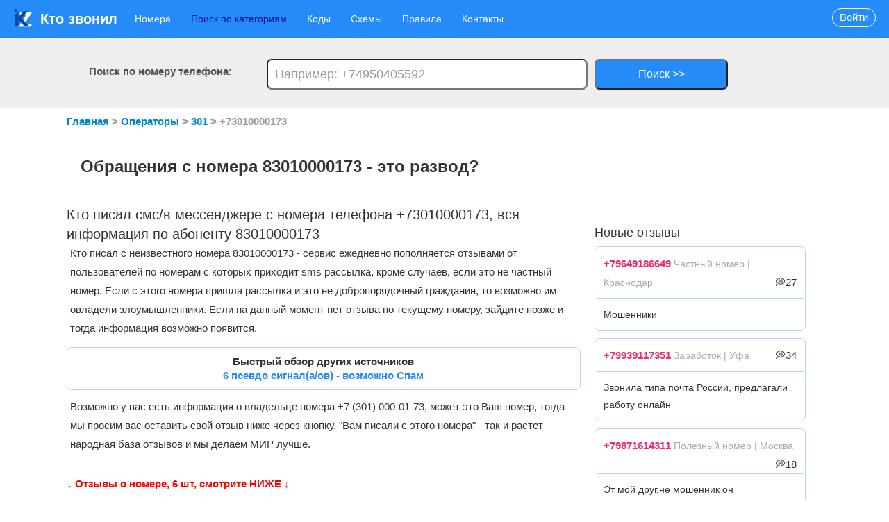

--- FILE ---
content_type: text/html; charset=utf-8
request_url: https://kto-zvonili.com/sms/73010000173
body_size: 10361
content:
								<!doctype html>
<html>
	<head>
		<base href="/" />
		<title>Чей номер +73010000173? 6 отзыва и статус номера 83010000173</title>
		<meta name="description" content="Чей номер 73010000173. Вся информация по абоненту: 6 отзыва, оператор, какой регион, статус, местоположение"/>
		<meta name="keywords" content="кто пишет, 73010000173, номер телефона, кто абонент, дозвон, звонки, мошенники, бесплатно, рассылка"/>
		<meta charset="utf-8"/>
		<meta name="viewport" content="width=device-width"/>
		<meta name="yandex-verification" content="ac14db98a7838419" />
		<meta name="google-site-verification" content="oD8IYDb9vElmt3Ixj-ljTOgljpVlIxIuVZ_dvARib0g" />
		<meta name='wmail-verification' content='c7ca6debf5f3528ceec52939152dfa3c' />
		<meta name="msvalidate.01" content="D7A8224F0371BAC0826C400BBED75FE8" />
		<meta property="og:locale" content="ru_RU" />
		<meta property="og:type" content="website" />
		<meta property="og:title" content="Чей номер +73010000173? 6 отзыва и статус номера 83010000173" />
		<meta property="og:description" content="Чей номер 73010000173. Вся информация по абоненту: 6 отзыва, оператор, какой регион, статус, местоположение‌" />
				<meta property="og:url" content="https://kto-zvonili.com/sms/73010000173" />
					<link rel="stylesheet" media="screen" href="/media/css/bootstrap.min.css?v=2.166" /> 	
					<link rel="stylesheet" media="screen" href="/media/css/style.css?v=2.166" /> 	
				<link rel="shortcut icon" href="img/favicon.ico"/>
		<link rel="icon" href="img/svg-icon.ico" type="image/svg+xml">
		<!-- Yandex.Metrika counter -->
<script type="text/javascript" >
   (function(m,e,t,r,i,k,a){m[i]=m[i]||function(){(m[i].a=m[i].a||[]).push(arguments)};
   m[i].l=1*new Date();
   for (var j = 0; j < document.scripts.length; j++) {if (document.scripts[j].src === r) { return; }}
   k=e.createElement(t),a=e.getElementsByTagName(t)[0],k.async=1,k.src=r,a.parentNode.insertBefore(k,a)})
   (window, document, "script", "https://mc.yandex.ru/metrika/tag.js", "ym");

   ym(87738231, "init", {
        clickmap:true,
        trackLinks:true,
        accurateTrackBounce:true
   });
</script>
<noscript><div><img src="https://mc.yandex.ru/watch/87738231" style="position:absolute; left:-9999px;" alt="" /></div></noscript>
<!-- /Yandex.Metrika counter --> 
					<!-- Yandex.RTB -->
			<script>window.yaContextCb=window.yaContextCb||[]</script>
			<script src="https://yandex.ru/ads/system/context.js" async></script>
			</head>
	<body>
	
	<!-- Yandex.RTB R-A-2412120-5 -->
<script>window.yaContextCb.push(()=>{
	Ya.Context.AdvManager.render({
		"blockId": "R-A-2412120-5",
		"type": "fullscreen",
		"platform": "touch"
	})
})
</script>
<!-- Yandex.RTB R-A-2412120-7 -->
<script>
/* window.yaContextCb.push(()=>{
	Ya.Context.AdvManager.render({
		"blockId": "R-A-2412120-7",
		"type": "floorAd",
		"platform": "touch"
	}) 
}) */
</script>
<!-- Yandex.RTB R-A-2412120-9 -->
<script>
/* window.yaContextCb.push(()=>{
	Ya.Context.AdvManager.render({
		"blockId": "R-A-2412120-9",
		"type": "floorAd",
		"platform": "desktop"
	})
}) */
</script>
<!-- Yandex.RTB R-A-2412120-8 -->
<script>
window.yaContextCb.push(()=>{
	Ya.Context.AdvManager.render({
		"blockId": "R-A-2412120-8",
		"type": "fullscreen",
		"platform": "desktop"
	})
})
</script>

		<header>
			<div class="head-box">
				<nav>
					<a href="/" style="font-size:20px;font-weight:700;"><img src="/img/logo-canva.jpg" style="width: 28px; height: 28px; vertical-align: top;">Кто звонил</a>
					<div class="hamburger">
					  <span class="bar"></span>
					  <span class="bar"></span>
					  <span class="bar"></span>
					</div>
					<ul class="main_ul">
						<li><a href="abonent">Номера</a></li>
						<li><a href="category" style="color:#0d0d85">Поиск по категориям</a></li>
						<li><a href="codes">Коды</a></li>
						<li><a href="shemy">Схемы</a></li>
						<li><a href="rules">Правила</a></li>
						<li><a href="rules/contacty">Контакты</a></li>
					</ul>					
				</nav>
									<div class="poisk_block">
						<div class="poisk">Поиск по номеру телефона:</div>
						<form action="search" method="post">
							<input name="search_phone" placeholder="Например: +74950405592">
							<button type="input">Поиск >></button>
						</form>
					</div>
													<a href="#voity" data-toggle="modal"><div class="voity">Войти</div></a>
							</div>
		</header>
			<!--AdFox START-->
<!--yandex_founder@plabber.ru-->
<!--Площадка: kto-zvonili.com / * / *-->
<!--Тип баннера: 100%x100% Turbo-->
<!--Расположение: верх страницы--
<div id="adfox_175684243514282854"></div>
<script>
    window.yaContextCb.push(()=>{
        Ya.adfoxCode.create({
            ownerId: 707779,
            containerId: 'adfox_175684243514282854',
            params: {
                p1: 'dccrm',
                p2: 'p'
            }
        })
    })
</script>-->
		<div class="wrap">
	<ul itemscope itemtype="http://schema.org/BreadcrumbList" class="link_path"> 
		<li itemprop="itemListElement" itemscope itemtype="http://schema.org/ListItem">
			<a itemprop="item" href="/">
				<span itemprop="name">Главная</span>
			</a>
			<meta itemprop="position" content="1" />
		</li> >
		<li itemprop="itemListElement" itemscope itemtype="http://schema.org/ListItem">
			<a itemprop="item" href="abonent">
				<span itemprop="name">Операторы</span>
			</a>
			<meta itemprop="position" content="2" />
		</li> >
		<li itemprop="itemListElement" itemscope itemtype="http://schema.org/ListItem">
			<a itemprop="item" href="numbers-on-operator/301">
				<span itemprop="name">301</span>
			</a>
			<meta itemprop="position" content="3" />
		</li> >
		<li itemprop="itemListElement" itemscope="" itemtype="http://schema.org/ListItem">
			<span itemprop="name">+73010000173</span>
			<meta itemprop="position" content="4" />
		</li>
	</ul>
</div>
<div class="wrap">
	<h1 style="text-align:left;font-weight:700;line-height:30px">Обращения с номера 83010000173 - это развод?</h1>
	<!-- Yandex.RTB R-A-2412120-1-->
	<div id="yandex_rtb_R-A-2412120-1"></div>
	<script>window.yaContextCb.push(()=>{
		Ya.Context.AdvManager.render({
			"blockId": "R-A-2412120-1",
			"renderTo": "yandex_rtb_R-A-2412120-1"
		})
	})
	</script>
<br>
	<article>
	   
		<h2>Кто писал смс/в мессенджере с номера телефона +73010000173, вся информация по абоненту 83010000173</h2>
		<p>Кто писал с неизвестного номера 83010000173 - сервис ежедневно пополняется отзывами от пользователей по номерам с которых приходит sms рассылка, кроме случаев, если это не частный номер. Если с этого номера пришла рассылка и это не добропорядочный гражданин, то возможно им овладели злоумышленники. Если на данный момент нет отзыва по текущему номеру, зайдите позже и тогда информация возможно появится. </p>
		<div class="share">
							<div class="textCenter"><b>Быстрый обзор других источников</b></div>
			 
			<div class="textCenter" style="color:#258bf9"><b>6 псевдо сигнал(а/ов) - возможно Спам</b></div>
		</div>
		<p class="margin_top10">Возможно у вас есть информация о владельце номера +7 (301) 000-01-73, может это Ваш номер, тогда мы просим вас оставить свой отзыв ниже через кнопку, "Вам писали с этого номера" - так и растет народная база отзывов и мы делаем МИР лучше.</p>
		
		<div style="padding:20px 0; font-weight:900; color:red">&#8595; Отзывы о номере, 6 шт, смотрите НИЖЕ &#8595;</div>
		
		<p class="xxx"><strong>Частота использования 83010000173: <span>1</span></strong></p>
		
				
		<p class="xxx" ><strong>Рейтинг номера 83010000173: <span>1</span></strong></p>
		<p class="xxx"><strong>Число просмотров номера: <span>377</span></strong></p>
		<p class="xxx"><strong>Сумма чисел 83010000173: <span>15</span></strong></p>
		<p class="xxx"><strong>Число по нумерологии: <span>6</span></strong></p>
					<p class="xxx"><strong>Статус номера 83010000173: <span>Спам</span></strong>(не подтверждено)</p>
				
		<div class="margin20 margin_top20">
			<h3> Узнать регион или оператор номера +7 (301) 000-01-73 и кому пренадлежит можно ниже</h3>
			<p  id="Expand_operators_slide" style="height:61px; overflow:hidden; background:#dad5d5; padding:10px;margin-bottom: 4px;" ><strong style="font-weight:700">Номер +73010000173 принадлежит оператору(ам):</strong><br>
														ОАО "АСВТ"<br>ПАО "Ростелеком"<br>ЗАО "Компания ТрансТелеКом"<br>ООО "Мобилон Телекоммуникации"<br>ООО "ПРЕСТИЖ-ИНТЕРНЕТ"<br>ООО "Фрегат"<br>ПАО "Вымпел-Коммуникации"<br>ОАО "МТТ"<br>ООО "Интернод"<br>ООО "Т2 Мобайл"<br>ОАО "РЖД"<br>ЗАО "Гамма Телеком"<br>ООО "ТАКСТЕЛЕКОМ"<br>ОАО "МУС Энергетики"<br>ОАО "Мобильные ТелеСистемы"<br>ООО "ПРОКОМ"<br>ОАО "МегаФон"<br>ООО "Байкал Диалог"<br>ООО "ВИТОЛ"<br>ОАО "КБ "Искра"<br>ООО "Интерфейс"								<br><a href="codes/phone/301" style="color:#f7266a;font-weight:800"> >> Посмотрите в отдельной вкладке и все телефоны оператора << </a>
			</p>
			<p id="Expand_operators" style="border:1px solid blue;padding: 10px 0px;width: 250px;margin: 10px 20px 20px;border-radius:20px;text-align:center" onmouseover="this.style.cursor='pointer';this.style.backgroundColor='blue';this.style.color='#fff';" onmouseout="this.style.backgroundColor='#fff';this.style.color='#000';"> Развернуть Оператора(ы)</p>
			<script>
				var Expand_operators = document.getElementById("Expand_operators");
				Expand_operators.addEventListener("click", function () {
				 var Expand_operators_slide = document.getElementById("Expand_operators_slide");
				 Expand_operators_slide.style.height = 'inherit';
				 Expand_operators_slide.style.overflow = 'inherit';
				 Expand_operators.style.display = 'none';
				 
				})
			</script>
							<p id="Expand_slide" style="height:58px; overflow:hidden; background:#dad5d5; padding:10px;    margin-bottom: 0;"><strong style="font-weight:700">Регион(ы): </strong><br>г. Улан - Удэ Республика Бурятия,г. Улан-Удэ Республика Бурятия,г. Северобайкальск Республика Бурятия,р-н Северо-Байкальский Республика Бурятия,пгт. Нижнеангарск р-н Северо-Байкальский Республика Бурятия,пгт. Новый Уоян р-н Северо-Байкальский Республика Бурятия,р-н Баргузинский Республика Бурятия,р-н Муйский Республика Бурятия,пгт. Северомуйск р-н Муйский Республика Бурятия,р-н Бичурский Республика Бурятия,р-н Джидинский Республика Бурятия,р-н Еравнинский Республика Бурятия,р-н Баунтовский эвенкийский Республика Бурятия,р-н Баунтовский Республика Бурятия,р-н Заиграевский Республика Бурятия,р-н Закаменский Республика Бурятия,р-н Кабанский Республика Бурятия,р-н Иволгинский Республика Бурятия,р-н Кижингинский Республика Бурятия,р-н Кяхтинский Республика Бурятия,р-н Тарбагатайский Республика Бурятия,р-н Мухоршибирский Республика Бурятия,р-н Прибайкальский Республика Бурятия,г. Гусиноозерск р-н Селенгинский Республика Бурятия,р-н Селенгинский Республика Бурятия,р-н Тункинский Республика Бурятия,р-н Хоринский Республика Бурятия,р-н Курумканский Республика Бурятия,р-н Окинский Республика Бурятия				<br><a href="codes/phone/301" style="color:#f7266a;font-weight:800"> >> Посмотрите в отдельной вкладке и все телефоны оператора << </a>
				</p>
						<p id="Expand" style="border:1px solid blue;padding: 10px 0px;width: 250px;margin: 10px 20px 20px;border-radius:20px;text-align:center" onmouseover="this.style.cursor='pointer';this.style.backgroundColor='blue';this.style.color='#fff';" onmouseout="this.style.backgroundColor='#fff';this.style.color='#000';"> Развернуть Регион(ы)</p>
						<script>
				let button = document.getElementById("Expand");
				button.addEventListener("click", function () {
				 let Expand_slide = document.getElementById("Expand_slide");
				 Expand_slide.style.height = 'inherit';
				 Expand_slide.style.overflow = 'inherit';
				  button.style.display = 'none';
				})
			</script>
		</div>
					<!-- my ads --
			<div id="for_my_ads"></div>-->
			<!-- Yandex.RTB R-A-2412120-10 ---->
<br><br><div id="yandex_rtb_R-A-2412120-10"></div>
<script>
window.yaContextCb.push(() => {
    Ya.Context.AdvManager.render({
        "blockId": "R-A-2412120-10",
        "renderTo": "yandex_rtb_R-A-2412120-10"
    })
})
</script>
<!--AdFox START-->
<!--yandex_founder@plabber.ru-->
<!--Площадка: kto-zvonili.com / * / *-->
<!--Тип баннера: Media banner-->
<!--Расположение: верх страницы--
<div id="adfox_175693038073589561"></div>
<script>
    window.yaContextCb.push(()=>{
        Ya.adfoxCode.create({
            ownerId: 707779,
            containerId: 'adfox_175693038073589561',
            params: {
                pp: 'g',
                ps: 'hprv',
                p2: 'p'
            }
        })
    })
</script>-->

			<div class="btn-zvonili-da-net">
				<div class="your_phone">Это Ваш номер телефона?</div>
				<div class="btn-zvonili-da" data-us_phone="3010000173">Да</div> <div class="btn-zvonili-net">Нет</div>
			</div>
			<div class="clear"></div>
		
			<div class="delete_phone">
				<div class="your_phone">Можете удалить свой номер с сайта</div>
				<p>Также возможно удалить номер с сайта, но не рекомендуем, лучше быть в курсе того, что люди говорят.</p>
				<div class="btn-delete_phone-da" data-us_phone="3010000173" data-is-human="123">Удалить</div> <div class="btn-delete_phone-net">Нет</div>
			</div>
			<div class="clear"></div>
			<div style="padding:20px 0; font-weight:900; color:red">&#8595; 6 отзывов о номере еще НИЖЕ &#8595;</div>
		<p><b>Внимание:</b> абзац ниже актуален только в том случае, если этим номером владеют мошенники.</p><p>Если этим номером владеют злоумышленники, то они ежедневно делают рассылки в мессенджеры, например с +73010000173, с целью получения ваших денег или личных данных. Почему используют именно домашние номера для рассылки - с них уровень доверия у населения выше, в особенности у непосвещенных, престарелых. Раз выше доверие, выше заработок пишущего, злоумышленника. Часто представляются сотрудниками банков, государственнми служащими, органами здравоохраняния или охраны порядка, в 99% случаев это развод и обман или реклама. Если вы не ожидеете письма/сообщения, то не стоит и отвечать. Так как операторы сотовой и городской связи продают свои номера без контроля региона и границы регионов того кто пишет размылись, определить кто писал с номера +73010000173, стопроцентно невозможно, можно узнать только оператора и глобально регион - область или край. <br><b>Внимание: если это ваш номер телефона, нажмите на кнопку 'Да', выше.</b></p>		<div class="margin20">
		  <h3> Варианты написания номера 83010000173</h3>
		 
			<p>Возможные форматы написания этого номера:<br>+73010000173,<br>83010000173,<br>+7 301 000-01-73,<br>8 301 000-01-73,<br>+7 (301) 000-01-73,<br>8 (301) 000-01-73,<br>3010000173.</p>
		</div>
		
		
		
		  <!-- <h4 style="color:#258bf9">Частота использования номера +73010000173: <b><span style="color:#fff;background:#258bf9;padding:5px;border-radius:10px">377</span> - этот номер высокочастотный, что означает, что его часто используют для прозвонов и рассылок </b> </h4>
			<br><p><b>Если Вам писали или звонили с номера +7 (301) 000-01-73 - оставьте свой отзыв по этому номеру. Благодаря этому другие пользователи смогут видеть самую актуальную телефонную базу номеров &#8595;&#8595;&#8595;</b></p> -->

			<p class="btn-da-net">Вам писали с этого номера:<br> +7 (301) 000-01-73 ?</p>
			
			<a href="/sms-otzyv/73010000173"><div class="btn-da">Да</div></a> <div class="btn-net">Нет</div>
			<div class="clear"></div>
			<br><br><br><br>
						<!-- Yandex.RTB R-A-2412120-2 -->
<div id="yandex_rtb_R-A-2412120-2"></div>
<script>window.yaContextCb.push(()=>{
	Ya.Context.AdvManager.render({
		"blockId": "R-A-2412120-2",
		"renderTo": "yandex_rtb_R-A-2412120-2"
	})
})
</script>

<!--AdFox START-->
<!--yandex_founder@plabber.ru-->
<!--Площадка: kto-zvonili.com / * / *-->
<!--Тип баннера: Media banner-->
<!--Расположение: верх страницы--
<div id="adfox_175698783362729236"></div>
<script>
    window.yaContextCb.push(()=>{
        Ya.adfoxCode.create({
            ownerId: 707779,
            containerId: 'adfox_175698783362729236',
            params: {
                pp: 'g',
                ps: 'hprv',
                p2: 'p'
            }
        })
    })
</script>-->


<br><br>
			<p class="btn-da-net">У вас есть инфа об абоненте<br> +7 (301) 000-01-73?</p>
			<a href="/sms-otzyv/73010000173"><div class="btn-da">Да</div></a> <div class="btn-net">Нет</div>
			<div class="clear"></div>
		<section class="margin_top20"><hr><br><br>
			<h4 class="margin_bottom5"><span>0</span> Отзывы и комментарии по номеру +73010000173</h4>
									<div class="share margin_bottom10">
						<p style="font-weight:800;">Зафиксировано 6 НЕподтвержденных сигналов с других сайтов и GETCONTACT о том, что это Спам</p>
													<div class="share margin_bottom10">
								<div style="color:#a5a0a0"><b><i>Аноним</i></b> указал статус: <span>Спам</span></div>
								<div style="color:#a5a0a0"><b><i>Сообщение скрыто</i></b></div>
							</div>
													<div class="share margin_bottom10">
								<div style="color:#a5a0a0"><b><i>Аноним</i></b> указал статус: <span>Спам</span></div>
								<div style="color:#a5a0a0"><b><i>Сообщение скрыто</i></b></div>
							</div>
													<div class="share margin_bottom10">
								<div style="color:#a5a0a0"><b><i>Аноним</i></b> указал статус: <span>Спам</span></div>
								<div style="color:#a5a0a0"><b><i>Сообщение скрыто</i></b></div>
							</div>
													<div class="share margin_bottom10">
								<div style="color:#a5a0a0"><b><i>Аноним</i></b> указал статус: <span>Спам</span></div>
								<div style="color:#a5a0a0"><b><i>Сообщение скрыто</i></b></div>
							</div>
													<div class="share margin_bottom10">
								<div style="color:#a5a0a0"><b><i>Аноним</i></b> указал статус: <span>Спам</span></div>
								<div style="color:#a5a0a0"><b><i>Сообщение скрыто</i></b></div>
							</div>
													<div class="share margin_bottom10">
								<div style="color:#a5a0a0"><b><i>Аноним</i></b> указал статус: <span>Спам</span></div>
								<div style="color:#a5a0a0"><b><i>Сообщение скрыто</i></b></div>
							</div>
											</div>
					<p style="color:red"><b>Активных отзывов по номеру пока нет, будьте первым кто их оставит: <a href="/sms-otzyv/73010000173"><span class="btn-go-da">Оставить отзыв</span></a></b></p>
					<div style="color:red">Чтобы исчезли НЕподтвержденные сообщения, нужно оставить отзыв &#128070;</div>
					<!--<p style="margin:20px; font-weight:700">Все [<a href="sms/73010000173/deleted/6">6 отзывов удалены</a>], почему, читайте в правилах сайта.</p>-->
								<!--<p class="xxx" style="width: inherit;margin:20px; "><span style="float: left;border-radius: 15px;">6</span>&nbsp; 	&ndash; число отзывов на модерации (зайдите позже, чтобы их увидеть)</p>-->
			
		</section>
		<p style="margin:140px 0 20px; font-weight:700;color:red">&#8595; Удалено  5 спам-отзывов, посмотрите их &#8595;</p>
		<a href="/otzyvy/73010000173/5" 
rel="nofollow" style="margin:10px;background:red;padding: 10px 30px;;color:#fff;font-weight:800;border-radius:50px">Перейти к 5 спам-отзывам >></a>
		<br><br><br>
				<a href="po-nomeru/73010000173"><div style="margin:30px 0 50px;padding: 8px 10px; background:#157ff2;color:#fff; font-weight:900; text-align:center;border-radius:30px" onmouseover="this.style.backgroundColor='#2B05EB';" onmouseout="this.style.backgroundColor='#258bf9';"> Посмотри кто обычно звонит с этого номера</div></a>
		<div class="btn-help-da-net">
			<div class="your_phone">Вам помог наш сайт?</div>
			<div class="btn-help-da">Да</div> <div class="btn-help-net">Нет</div>
		</div>
		<div class="clear"></div>
		<div class="share" style="margin-top:60px;">
			<p>Поделиться информацией о номере</p>
			<script type="text/javascript" src="//yastatic.net/es5-shims/0.0.2/es5-shims.min.js" charset="utf-8"></script>
			<script type="text/javascript" src="//yastatic.net/share2/share.js" charset="utf-8"></script>
			<div style="float:left" class="ya-share2 margin_left10" data-services="vkontakte,odnoklassniki,telegram,viber,whatsapp" data-size="m" data-counter=""></div><div class="clear"></div>
		</div>

		<section class="same_nombers_2 margin_bottom10">
		  <h5 class=" margin_bottom10">Посмотрите соседние номера:</h5>
			<ul style="width:35%;float:left">
														<li><a style="margin:40px;line-height: 2;" href="/sms/73010000174">+73010000174</a></li>
														<li><a style="margin:40px;line-height: 2;" href="/sms/73010000175">+73010000175</a></li>
														<li><a style="margin:40px;line-height: 2;" href="/sms/73010000176">+73010000176</a></li>
														<li><a style="margin:40px;line-height: 2;" href="/sms/73010000177">+73010000177</a></li>
														<li><a style="margin:40px;line-height: 2;" href="/sms/73010000178">+73010000178</a></li>
														<li><a style="margin:40px;line-height: 2;" href="/sms/73010000179">+73010000179</a></li>
														<li><a style="margin:40px;line-height: 2;" href="/sms/73010000180">+73010000180</a></li>
														<li><a style="margin:40px;line-height: 2;" href="/sms/73010000181">+73010000181</a></li>
														<li><a style="margin:40px;line-height: 2;" href="/sms/73010000182">+73010000182</a></li>
														<li><a style="margin:40px;line-height: 2;" href="/sms/73010000183">+73010000183</a></li>
														<li><a style="margin:40px;line-height: 2;" href="/sms/73010000184">+73010000184</a></li>
														<li><a style="margin:40px;line-height: 2;" href="/sms/73010000185">+73010000185</a></li>
														<li><a style="margin:40px;line-height: 2;" href="/sms/73010000186">+73010000186</a></li>
														<li><a style="margin:40px;line-height: 2;" href="/sms/73010000187">+73010000187</a></li>
														<li><a style="margin:40px;line-height: 2;" href="/sms/73010000188">+73010000188</a></li>
							
			</ul>
			<ul style="width:35%;float:left">
														<li><a style="margin:40px;line-height: 2;" href="/sms/73010000172">+73010000172</a></li>
														<li><a style="margin:40px;line-height: 2;" href="/sms/73010000171">+73010000171</a></li>
														<li><a style="margin:40px;line-height: 2;" href="/sms/73010000170">+73010000170</a></li>
														<li><a style="margin:40px;line-height: 2;" href="/sms/73010000169">+73010000169</a></li>
														<li><a style="margin:40px;line-height: 2;" href="/sms/73010000168">+73010000168</a></li>
														<li><a style="margin:40px;line-height: 2;" href="/sms/73010000167">+73010000167</a></li>
														<li><a style="margin:40px;line-height: 2;" href="/sms/73010000166">+73010000166</a></li>
														<li><a style="margin:40px;line-height: 2;" href="/sms/73010000165">+73010000165</a></li>
														<li><a style="margin:40px;line-height: 2;" href="/sms/73010000164">+73010000164</a></li>
														<li><a style="margin:40px;line-height: 2;" href="/sms/73010000163">+73010000163</a></li>
														<li><a style="margin:40px;line-height: 2;" href="/sms/73010000162">+73010000162</a></li>
														<li><a style="margin:40px;line-height: 2;" href="/sms/73010000161">+73010000161</a></li>
														<li><a style="margin:40px;line-height: 2;" href="/sms/73010000160">+73010000160</a></li>
														<li><a style="margin:40px;line-height: 2;" href="/sms/73010000159">+73010000159</a></li>
														<li><a style="margin:40px;line-height: 2;" href="/sms/73010000158">+73010000158</a></li>
							</ul>
			<div class="clear"></div>
		</section>
	</article>
	 
	<aside>
		<!-- Yandex.RTB R-A-2412120-3 -->
		<div id="yandex_rtb_R-A-2412120-3"></div>
		<script>window.yaContextCb.push(()=>{
			Ya.Context.AdvManager.render({
				"blockId": "R-A-2412120-3",
				"renderTo": "yandex_rtb_R-A-2412120-3"
			})
		})
		</script><br>
		<h6 class="margin_bottom10">Новые отзывы</h6>
			
								<div class="aside_comments_block margin_bottom10">
					<div class="aside_one_comments_head">
						<p class="margin10"><a style="font-weight:700; color:#f7266a;" href="sms/79649186649">+79649186649</a> <span style="color:#aaa;font-size:14px">Частный номер  | Краснодар</span> <span class="floatRight"> &#128173;27</span></p><div class="clear"></div>
					</div>
					<div class="aside_one_comments_body">
						<p class="margin10">Мошенники </p>
					</div>
					<div class="clear"></div>
				</div>
								<div class="aside_comments_block margin_bottom10">
					<div class="aside_one_comments_head">
						<p class="margin10"><a style="font-weight:700; color:#f7266a;" href="sms/79939117351">+79939117351</a> <span style="color:#aaa;font-size:14px">Заработок  | Уфа</span> <span class="floatRight"> &#128173;34</span></p><div class="clear"></div>
					</div>
					<div class="aside_one_comments_body">
						<p class="margin10">Звонила типа почта России, предлагали работу онлайн </p>
					</div>
					<div class="clear"></div>
				</div>
								<div class="aside_comments_block margin_bottom10">
					<div class="aside_one_comments_head">
						<p class="margin10"><a style="font-weight:700; color:#f7266a;" href="sms/79871614311">+79871614311</a> <span style="color:#aaa;font-size:14px">Полезный номер  | Москва</span> <span class="floatRight"> &#128173;18</span></p><div class="clear"></div>
					</div>
					<div class="aside_one_comments_body">
						<p class="margin10">Эт мой друг,не мошенник он </p>
					</div>
					<div class="clear"></div>
				</div>
								<div class="aside_comments_block margin_bottom10">
					<div class="aside_one_comments_head">
						<p class="margin10"><a style="font-weight:700; color:#f7266a;" href="sms/79662022092">+79662022092</a> <span style="color:#aaa;font-size:14px">Другое  | Москва</span> <span class="floatRight"> &#128173;21</span></p><div class="clear"></div>
					</div>
					<div class="aside_one_comments_body">
						<p class="margin10">звонивший назвался Артемом  ипредложил обсудить пару  вопросов после чего положил трубку </p>
					</div>
					<div class="clear"></div>
				</div>
								<div class="aside_comments_block margin_bottom10">
					<div class="aside_one_comments_head">
						<p class="margin10"><a style="font-weight:700; color:#f7266a;" href="sms/79897649488">+79897649488</a> <span style="color:#aaa;font-size:14px">Развод </span> <span class="floatRight"> &#128173;89</span></p><div class="clear"></div>
					</div>
					<div class="aside_one_comments_body">
						<p class="margin10">Хотели оставить этой няне ребеночка, но проверим отзывы оказалась она работает в доме терпимости, будьте осторожны </p>
					</div>
					<div class="clear"></div>
				</div>
								<div class="aside_comments_block margin_bottom10">
					<div class="aside_one_comments_head">
						<p class="margin10"><a style="font-weight:700; color:#f7266a;" href="sms/79918989142">+79918989142</a> <span style="color:#aaa;font-size:14px">Мошенники  | Москва</span> <span class="floatRight"> &#128173;58</span></p><div class="clear"></div>
					</div>
					<div class="aside_one_comments_body">
						<p class="margin10">Мошенники. Отзвон от Мосэнергосбыт. Сегодня даже в смс прислали. Видимо денег не хватило на звонки. Перестаньте слать всякую чушь. Обращусь в следующий раз в полицию. Достали уже. Будьте бдительны!!! Звонки,и смс с разных номеров. Оператор их сам блокирует. Мошенники,чистой воды. </p>
					</div>
					<div class="clear"></div>
				</div>
								<div class="aside_comments_block margin_bottom10">
					<div class="aside_one_comments_head">
						<p class="margin10"><a style="font-weight:700; color:#f7266a;" href="sms/79879016684">+79879016684</a> <span style="color:#aaa;font-size:14px">Коллекторы  | Нижний Новгород</span> <span class="floatRight"> &#128173;56</span></p><div class="clear"></div>
					</div>
					<div class="aside_one_comments_body">
						<p class="margin10">Угрожали, неадеватно вели себя </p>
					</div>
					<div class="clear"></div>
				</div>
								<div class="aside_comments_block margin_bottom10">
					<div class="aside_one_comments_head">
						<p class="margin10"><a style="font-weight:700; color:#f7266a;" href="sms/74992265334">+74992265334</a> <span style="color:#aaa;font-size:14px">Мошенники  | Уфа</span> <span class="floatRight"> &#128173;49</span></p><div class="clear"></div>
					</div>
					<div class="aside_one_comments_body">
						<p class="margin10">74992265334 Несанкционированный звонок с другого региона мужчины,который звонит регулярно с разных телефонов. </p>
					</div>
					<div class="clear"></div>
				</div>
								<div class="aside_comments_block margin_bottom10">
					<div class="aside_one_comments_head">
						<p class="margin10"><a style="font-weight:700; color:#f7266a;" href="sms/79365509383">+79365509383</a> <span style="color:#aaa;font-size:14px"> </span> <span class="floatRight"> &#128173;34</span></p><div class="clear"></div>
					</div>
					<div class="aside_one_comments_body">
						<p class="margin10">Спам </p>
					</div>
					<div class="clear"></div>
				</div>
								<div class="aside_comments_block margin_bottom10">
					<div class="aside_one_comments_head">
						<p class="margin10"><a style="font-weight:700; color:#f7266a;" href="sms/74952816806">+74952816806</a> <span style="color:#aaa;font-size:14px">Развод  | Москва</span> <span class="floatRight"> &#128173;41</span></p><div class="clear"></div>
					</div>
					<div class="aside_one_comments_body">
						<p class="margin10">Позвонила девушка, представилась налоговым инспектором. Сказала, что меня срочно вызывают в налоговую для дачи пояснений по источнику моих доходов, якобы я укрываю от налоговой их часть, чтобы не платить налоги. Грозила мне штрафными санкциями, если не явлюсь в налоговую в течение 5 дней, и записаться на приём мне нужно сразу через неё вот прям сейчас. На вопрос на каком основании на меня будут наложены штрафные санкции? оштрафуют, потому что вы сказали?  бросила трубку. </p>
					</div>
					<div class="clear"></div>
				</div>
								<div class="aside_comments_block margin_bottom10">
					<div class="aside_one_comments_head">
						<p class="margin10"><a style="font-weight:700; color:#f7266a;" href="sms/79997310646">+79997310646</a> <span style="color:#aaa;font-size:14px">Хулиганы  | Йошкар-Ола</span> <span class="floatRight"> &#128173;51</span></p><div class="clear"></div>
					</div>
					<div class="aside_one_comments_body">
						<p class="margin10">Представились МО МВД России </p>
					</div>
					<div class="clear"></div>
				</div>
								<div class="aside_comments_block margin_bottom10">
					<div class="aside_one_comments_head">
						<p class="margin10"><a style="font-weight:700; color:#f7266a;" href="sms/79602026509">+79602026509</a> <span style="color:#aaa;font-size:14px">Угрозы  | Санкт-Петербург</span> <span class="floatRight"> &#128173;42</span></p><div class="clear"></div>
					</div>
					<div class="aside_one_comments_body">
						<p class="margin10">Звонят с угрозами </p>
					</div>
					<div class="clear"></div>
				</div>
								<div class="aside_comments_block margin_bottom10">
					<div class="aside_one_comments_head">
						<p class="margin10"><a style="font-weight:700; color:#f7266a;" href="sms/79299677547">+79299677547</a> <span style="color:#aaa;font-size:14px">Полезный номер  | Москва</span> <span class="floatRight"> &#128173;90</span></p><div class="clear"></div>
					</div>
					<div class="aside_one_comments_body">
						<p class="margin10">Пояснили варианты программ и сроки занятий </p>
					</div>
					<div class="clear"></div>
				</div>
								<div class="aside_comments_block margin_bottom10">
					<div class="aside_one_comments_head">
						<p class="margin10"><a style="font-weight:700; color:#f7266a;" href="sms/78003017536">+78003017536</a> <span style="color:#aaa;font-size:14px">Полезный номер  | Москва</span> <span class="floatRight"> &#128173;26</span></p><div class="clear"></div>
					</div>
					<div class="aside_one_comments_body">
						<p class="margin10">Подтвердили запись и объяснили условия прохождения курса </p>
					</div>
					<div class="clear"></div>
				</div>
								<div class="aside_comments_block margin_bottom10">
					<div class="aside_one_comments_head">
						<p class="margin10"><a style="font-weight:700; color:#f7266a;" href="sms/79899962197">+79899962197</a> <span style="color:#aaa;font-size:14px">Мошенники  | Нижний Новгород</span> <span class="floatRight"> &#128173;81</span></p><div class="clear"></div>
					</div>
					<div class="aside_one_comments_body">
						<p class="margin10">Телефонные мошенники. Устанавливают телеметрию на водяные счётчики. Спрашивают номер снилс </p>
					</div>
					<div class="clear"></div>
				</div>
							<div class="clear"></div>
				<!-- Yandex.RTB R-A-2412120-4 -->
<div id="yandex_rtb_R-A-2412120-4"></div>
<script>window.yaContextCb.push(()=>{
	Ya.Context.AdvManager.render({
		"blockId": "R-A-2412120-4",
		"renderTo": "yandex_rtb_R-A-2412120-4"
	})
})
</script>
	</aside>
</div>		<!--Конец Блок контента - средний -->
		<div class="clear"></div>
		<h5 class="margin_top20 margin_bottom10">Индивидуальные подборки:</h5>

	<div id="yandex_rtb_R-A-2412120-6"></div>
    <script>
    window.yaContextCb.push(() => {
            Ya.Context.AdvManager.render({
                     "blockId": "R-A-2412120-6",
                      "renderTo": "yandex_rtb_R-A-2412120-6",
					  "type": "feed"
               })
         })
     window.yaContextCb.push(() => {
           Ya.Context.AdvManager.render({
                   "blockId": "R-A-2412120-7",
                  "type": "floorAd",
                 "platform": "touch"
               })
          })
     window.yaContextCb.push(() => {
            Ya.Context.AdvManager.render({
                      "blockId": "R-A-2412120-9",
                      "type": "floorAd",
                     "platform": "desktop"
             })
      })
    const feed = document.getElementById('yandex_rtb_R-A-2412120-6'); // ID из поля renderTo
    const callback = (entries) => {
            entries.forEach((entry) => {
                    if (entry.isIntersecting) {
                            Ya.Context.AdvManager.destroy({
                                            blockId: 'R-A-2412120-7'
                                    }), // blockId для мобильной версии
                                    Ya.Context.AdvManager.destroy({
                                            blockId: 'R-A-2412120-9'
                                    }); // blockId для десктопной версии
                    }
            });
    };
    const observer = new IntersectionObserver(callback, {
            threshold: 0,
    });
    observer.observe(feed);
    </script>
			<!--следующий див - кнопка вверх-->
		<div id="back-top" class=""><a href="#top">&#9650;</a></div>
		<footer>
			<ul class="main_ul margin_top10">
				<li><a href="abonent" style="color:#fff">Номера</a></li>
				<li><a href="category" style="color:#fff">Поиск по категориям</a></li>
				<li><a href="codes" style="color:#fff">Коды</a></li>
				<li><a href="shemy" style="color:#fff">Схемы</a></li>
				<li><a href="rules" style="color:#fff">Правила</a></li>
				<li><a href="rules/policy" style="color:#fff">Политика обработки персональных данных</a></li>
			</ul>					
			<p class="margin_top20" >kto-zvonili.com © 2024 &nbsp;&nbsp;&nbsp;&nbsp;&nbsp; <a href="rules/contacty" style="float:right;color:#fff">Контакты</a></p>
		</footer>
		<!--Модальное окно авторизации-->
			<div class="modal hide fade" id="voity" tabindex="-50" role="dialog" aria-labelledby="myModalLabel" aria-hidden="true">
				<div class="modal-header">
					<div class="textCenter white_text">
						<p type="button" class="close" data-dismiss="modal" aria-hidden="true">X</p>
						<p class="textCenter" style="margin:0;color:#000">Вход</p>
					</div>	
				</div>
				<div class="modal-body">
					<div class="form_auth">
						<div id="result_auth"></div>			
						<form id="form_auth" class="textCenter" method="post">
							<input type="hidden" name="language" value="RU">
							<input type="text" name="us_email" id="login" placeholder="Почта"><br>
							<input type="password" name="password" id="password" placeholder="Пароль"><br>
							<label><input type="checkbox" style="width:20px;margin:0" name="remember" checked> Запомнить меня</label>
							<button type="button" id="btnTOauth">Войти</button>
						</form>
						<!--<div class="textCenter font-size15px"><a href="forget_password">Забыли пароль?</a></div>-->
					</div>
				</div>
				<div class="modal-footer">
					<div class="textCenter margin10"><a href="/reg">Зарегистрируйся »</a></div>
				</div>
			</div>
		<!--конец модального окна-->
					<script src="/media/js/jquery-1.11.1.min.js?v=3.22"></script> 	
					<script src="/media/js/bootstrap.min.js?v=3.22"></script> 	
					<script src="/media/js/myjavascript.js?v=3.22"></script> 	
			</body>
	<!--<div class="special-offer">
			<div>Установите наш фильтр звонков и забудьте про спам и мошенников</div>
			<div class="close-special-offer">X</div>
			<div>
				<a href="/app" class="special-btn">Установить >></a>
			</div>
	</div>-->
</html>

--- FILE ---
content_type: application/javascript
request_url: https://kto-zvonili.com/media/js/myjavascript.js?v=3.22
body_size: 5014
content:
//  Отвечает за работу выведенных всех статей
//var $ = jQuery.noConflict();
$(function(){
	
	const hamburger = document.querySelector(".hamburger");
const navMenu = document.querySelector(".main_ul");

// trigger the slide in
hamburger.addEventListener("click", () => {
  hamburger.classList.toggle("active");
  navMenu.classList.toggle("active");
});

// checks to see if a link has been clicked to hide the nav
document.querySelectorAll(".main_ul").forEach((n) =>
  n.addEventListener("click", () => {
    hamburger.classList.remove("active");
    navMenu.classList.remove("active");
  })
);


	//начало обработки кнопки движения страницы вверх
	 $("#back-top").hide();
	 $(".comments_errors").hide();
	$(".comment_inbox").hide();
	$(function(){
		$(window).scroll(function () {
			if ($(this).scrollTop() > 800) {
				$('#back-top').fadeIn();
			} else {
				$('#back-top').fadeOut();
			}
		});
		
		$('#back-top').click(function () {
			$('body,html').animate({
				scrollTop: 0
			}, 2000);
			return false;
		});
		
		
	});
	$('.btn-zvonili-da').click(function(){
		var us_phone = $(this).attr("data-us_phone");
		$('.btn-zvonili-da-net').html("<p style='color:red;font-size:15px;'>ВНИМАНИЕ - вся текстовая информация, на этой странице - это ТЕХНИЧЕСКАЯ ИНФОРМАЦИЯ и никак НЕ ОТНОСИТСЯ К ВАМ, кроме отзывов, отзывы оставляют люди!</p><p style='color:#1c9f1c;font-weight:900;font-size:16px;margin-bottom: 40px'>Можете сами оставить отзыв о своем номере/о себе, напишите кто Вы и чем занимаетесь, если хотите, получится реклама, мы это одобряем - <a href='phone-otzyv/7"+us_phone+"'>оставить отзыв >></a><br><br>Также прочтите <a href='rules'>правила сайта >></a>, поймете почему здесь есть и Ваш номер</p>");
		$(".delete_phone").show(500);
		
	});
	$('.btn-zvonili-net').click(function(){
		//$('.btn-da-net').html("<p style='color:#1c9f1c;font-weight:900;font-size:18px;margin-bottom: 80px'>Рекомендуем создать аккаунт и отслеживать этот/любой номер!<br>Подробнее в <a href='reg'>РЕГИСТРАЦИИ >></a></p>");
		$('.btn-zvonili-da-net').html("<p style='color:#1c9f1c;font-weight:900;font-size:18px;margin-bottom: 80px'>Тогда читайте <a href='rules'>правила >></a>, поймете почему здесь есть любой номер</p>");
	});
	
	$('.btn-net').click(function(){
		//$('.btn-da-net').html("<p style='color:#1c9f1c;font-weight:900;font-size:18px;margin-bottom: 80px'>Рекомендуем создать аккаунт и отслеживать этот/любой номер!<br>Подробнее в <a href='reg'>РЕГИСТРАЦИИ >></a></p>");
		$(this).css({'width': 'inherit','padding': '0','margin': '0','margin-top': '50px','background':'#fff','color':'#000'}).text("Благодарим за участие!");
	});
	
	$('.btn-help-da').click(function(){
		$('.btn-help-da-net').html("<p style='color:green;font-size:16px;'>Просим поделиться положительным опытом пользования сайтом, поддержите нас - <a href='rules/aid'>оставить отзыв о сайте >></a></p>");
		
	});
	$('.btn-help-net').click(function(){
		$('.btn-help-da-net').html("<p style='color:#1c9f1c;font-weight:900;font-size:18px;margin-bottom: 80px'>Дайте нам время, со временем отзывов станет больше. <br> <b>В свою очередь, просим написать отзыв о любом известном вам номере. </b></p>");
	});
/* 	//проверка был ли пеореход по ссылке на main 3, если был то даем идти дальше
	$('.blokirovka').click(function(){
		$.post('/ajax/blokirovka_open', {}, function(data){
			if(data == "1")
				location=window.location.pathname;
		});
	}); */
	
		//отправка коммента на коммент
	$('.toggle_comment_comment').click(function(){
		var id_comment = $(this).attr("id");
		$(".comment_inbox[id^="+ id_comment +"]").toggle(300);
	})
	
	$('.submit_comment_comment').click(function(){
		var id_comment = $(this).attr("id_comment");
		var id_color = $(this).attr("id_color");
		var nomer_to_bd = $(this).attr("nomer_to_bd");
		if(nomer_to_bd.length < 10){ 
			$(".comment_inbox").html("ЙУХ");
			$(".toggle_comment_comment").hide();
		}
		var type = $(this).attr("type");
		var user_name = $(".user_name_com_"+ id_comment).val();
		var user_com = $(".user_com_"+ id_comment).val();
		var that = $(this);
		if(!id_comment || !user_name || !user_com || user_name==' ' || user_com==' '){
			$(".comments_errors[id^="+ id_comment +"]").show(300);
			return false;
		}
		that.fadeOut(200);
		//$(".each_comment[id^="+ id_comment +"] .hidden_div").
		$.post('ajax/send_comment_comment', {id_comment:id_comment, user_name:user_name, user_com:user_com, type:type, nomer_to_bd:nomer_to_bd}, function(data){
			$(".comments_errors[id^="+ id_comment +"]").hide(300);
			if(data == "Error"){
				$(".comments_errors[id^="+ id_comment +"]").show(300, function(data){
					$(".comments_errors[id^="+ id_comment +"]").html("<div class='' style='color:red'>Ошибка добавления комментария, сообщите в тех поддержку</div>");	
				});
			}
			if(data == "spam"){ 
				$(".comments_errors[id^="+ id_comment +"]").show(300, function(data){
					$(".comments_errors[id^="+ id_comment +"]").html("<div class='' style='color:red'>СПАМ! Попробуйте снова</div>");	
				});
				that.fadeIn(300);
			}else{
				$(".list_comments_of_comments[id^="+ id_comment +"]").show(300);
				if(data.length>0){
					$(".list_comments_of_comments[id^="+ id_comment +"]").html('');
					$(".user_name_com_"+ id_comment).val('');
					$(".user_com_"+ id_comment).val('');
					
					
					
					for(var j = 0; j <= data.length; j++){
						if(typeof data[j] != "undefined"){
							$(".list_comments_of_comments[id^="+ id_comment +"]").append("<div class='one_comments_head' style='margin-bottom:10px;border-left: 5px " + id_color + " solid'><p style='line-height: 1.2; margin:5px'><b>" + data[j].user_name+ "</b>: " + data[j].user_com + "<span style='font-size: 12px;color:grey'> (" + data[j].comment_comment_time+ ")</span></p></div>");
						}
					}
					that.fadeIn(300);
				}
				
			}
		}, 'json');
	});
	
	$(".delete_phone").hide();
	//бронируем кнопку
	$('.btn-delete_phone-da').click(function(){
		$(".delete_phone").html("<div style='background:#258bf9;color:#fff;padding:20px 20px 10px;margin-bottom: 80px;border-radius:20px;'><p style='color:#fff;text-align:center'>Будьте добры, сообщите нам на почту причину вашего обращения, мы рассмотрим его в течении 2-3 рабочих дней</p><p style='color:blue;font-weight:700;text-align:center'>Удаление номера также возможно по <a href='rules/aid' style='color:#fff;'>инструкции >></a></p></div>");
		/* var us_phone = $(this).attr("data-us_phone");
		var is_human = $(this).attr("data-is-human");
		
		function isAN(value) {
		  return  isFinite(value) && value === parseInt(value, 10);
		}
		phone_is_number = isAN(Number(us_phone));

		if(us_phone.length==10 && phone_is_number ===true){
			$(this).html('<i class="fa fa-spinner fa-pulse fa-fw"></i>');
			var that = $(this);
			$.post('ajax/delete_phone', {us_phone:us_phone, is_human:is_human}, function(data){
				if(data == 1){
						$(".delete_phone").html("<p style='color:blue;font-weight:900;margin-bottom: 80px'>Номер удален с сайта!</p>");
						setTimeout(function(){
							location=window.location.pathname;
						}, 2000);
						
				}else{
					$(".delete_phone").html("<p style='color:blue;font-weight:700;margin-bottom: 80px'>Ошибка удаления номера, напишите нам на почту support@zvonok24.ru</p>");
				}
			})
		} */
	});
	//бронируем кнопку
	$('.btn-delete_phone-net').click(function(){
		$(".delete_phone").html("<p style='color:blue;font-weight:900;margin-bottom: 80px'>Благодарим за активность!</p>");
	});
	
	
	$('.btn-upload-otzyvy').click(function(){
		var us_phone = $(this).attr("data-us_phone");
		var rand = $(this).attr("data-rand");
		
		function generateColor() {
			var back = ["#ff0000","red", "blue", "black", "green"];
			var rand2 = back[Math.floor(Math.random() * back.length)];
			return rand2;
		}
		if(us_phone.length==10){
			$(this).html('<i class="fa fa-spinner fa-pulse fa-fw"></i>');
			var that = $(this);
			$.post('ajax/upload_all_otzyvy', {us_phone:us_phone}, function(data){
				 
				if(typeof data.length == "undefined") var count_mess = 0; else var count_mess = data.length;
				var math = Math.abs(rand - count_mess);
			
				if(data == "2"){
					
					setTimeout(function(){
						that.html("<p style='color:red;font-weight:900;margin: 80px'>Ошибка данных</p>");
					}, 2000);
				}
				if(data == "1"){

					setTimeout(function(){
						that.hide();
						that.parent().prepend("<p style='color:red'><b>Релевантные отзывы по этому номеру пока отсутствуют, оставьте свой: <a href='/phone-otzyv/7"+us_phone+"'><span class='btn-go-da'>Оставить отзыв</span></a></b></p><p style='margin:20px; font-weight:700; color:red;'>"+math+" спам-отзывов от ботов/неадекватов скрыты, но их можно посмотреть в отдельной вкладке:</p><a href='po-nomeru/7"+us_phone+"/deleted/"+math+"' style='margin:10px;background:red;padding: 10px 20px;color:#fff;font-weight:800;border-radius:50px'>Посмореть "+math+" спам-отзыва отдельно >></a>");
					}, 2000);
				}
				if(data.length>0){
					setTimeout(function(){
						that.hide();
						for(var i = 0; i <= data.length; i++){
							var color = generateColor();
							if(data[i].source == 'sms_comments') var url = 'sms'; else var url = 'po-nomeru';
							if(data[i].comment_type == 'null' || data[i].comment_type == null) data[i].comment_type = '';
							data[i].comment_time = data[i].comment_time.replace(' 00:00:00','');
							that.parent().prepend("<div class='comments_block margin_bottom10'><div class='one_comments_head'  style='background:"+color+"'><p class='margin10' style='color:#fff'><b>"+data[i].user_name+"</b> "+data[i].comment_time+"</p></div><div class='one_comments_body'><p class='margin10'>"+data[i].comment_text+" <a href='"+url+"/7"+data[i].phone+"/comment/"+data[i].id_comment+"'>[...]</a> <span style='color:#aaa;font-size:12px'>"+data[i].comment_type+"</span></p></div><div class='clear'></div></div>");
							
							$(".xxx22").html("<br><p><a href='/phone-otzyv/7"+us_phone+"'><span class='btn-go-da'>Добавить отзыв о номере +7"+us_phone+"</span></a></p><br><p style='margin:20px; font-weight:700;color:red;'> "+math+" спам-отзывов от спамеров скрыты, но их можно посмотреть в отдельной вкладке:</p><a href='po-nomeru/7"+us_phone+"/deleted/"+math+"' style='margin:10px;background:red;padding: 10px 20px;color:#fff;font-weight:800;border-radius:50px'>Посмореть "+math+" спам-отзыва отдельно >></a>");
						}
						
						
						
						
					}, 2000);
				}
			}, 'json');
		}
	});
	
	$('.delete_comm').click(function(){
		var id_comment = $(this).attr("id_comment");
		var password = $(".password[id^="+ id_comment +"]").val();
		var type = $(this).attr("type");
		if(password !=" "){
			$(this).html('<i style="font-size:26px" class="fa fa-spinner fa-pulse fa-3x fa-fw"></i>');
			$.post('ajax/delete_comm', {id_comment:id_comment, password:password, type:type}, function(data){
				if(data == "Error"){
					$(".res_to_delete[id^="+ id_comment +"]").show(300, function(data){
						$("#delete_twit_"+ id_comment).modal('hide');
						$(".res_to_delete[id^="+ id_comment +"]").html("<div class='' style='color:red'>Ошибка Удаления</div>");	
					});
				}else{
					$("#delete_twit_"+ id_comment).modal('hide');
					$(".each_deal[id^="+ id_comment +"]").html("<div class='' style='color:green;font-weight:900;font-size: 26px;'>Удалено</div>");
					//location=window.location.pathname;
				}
			})
		}
	});
	
	$('.delete_beseda').click(function(){
		var id = $(this).attr("id");
		var password = $(".password[id^="+ id +"]").val();
		var type = $(this).attr("type");
		if(password !=" "){
			$(this).html('<i style="font-size:26px" class="fa fa-spinner fa-pulse fa-3x fa-fw"></i>');
			$.post('ajax/delete_beseda', {id:id, password:password, type:type}, function(data){
				if(data == "Error"){
					$(".res_to_delete[id^="+ id +"]").show(300, function(data){
						$("#delete_twit_"+ id).modal('hide');
						$(".res_to_delete[id^="+ id +"]").html("<div class='' style='color:red'>Ошибка Удаления</div>");	
					});
				}else{
					$("#delete_twit_"+ id).modal('hide');
					$(".each_deal[id^="+ id +"]").html("<div class='' style='color:green;font-weight:900;font-size: 26px;'>Удалено</div>");
					//location=window.location.pathname;
				}
			})
		}
	});
	
	
	var res0 = $("#ymap").attr("data-res0");
	var res1 = $("#ymap").attr("data-res1");
	
	var center = [res0, res1];

	function init() {
		var map = new ymaps.Map('ymap', {
			center: center,
			zoom: 5
		});

		var placemark = new ymaps.Placemark(center, {}, {});
		
		map.controls.remove('geolocationControl'); // удаляем геолокацию
		map.controls.remove('searchControl'); // удаляем поиск
		map.controls.remove('trafficControl'); // удаляем контроль трафика
		map.controls.remove('typeSelector'); // удаляем тип
		map.controls.remove('fullscreenControl'); // удаляем кнопку перехода в полноэкранный режим
		map.controls.remove('zoomControl'); // удаляем контрол зуммирования
		map.controls.remove('rulerControl'); // удаляем контрол правил
		map.behaviors.disable(['scrollZoom']); // отключаем скролл карты (опционально)
		
		map.geoObjects.add(placemark);
	}
	if(res0 && res1)
		ymaps.ready(init);
	
/* 	$(".special-offer").hide();
	$(function(){
		$(window).scroll(function () {
		
			if ($(this).scrollTop() > 1200) {
				$('.special-offer').fadeIn();
			} else {
				$('.special-offer').fadeOut();
			}
		});
	});
	
	$(".close-special-offer").click(function(){
		$('.special-offer').fadeOut(500);
		$('.special-offer').remove();
	}); */
	
	
		// Начало блока авторизации
	$('#btnTOauth').click(function(){
		$('#result_auth').html("");
		if($("#login").val() == "" || $("#password").val() == ""){
			
			$('#result_auth').html("<p style='text-align:center;'>Заполните все поля!</p>");
			
			return false;
		}
		$(this).html('<span>Секунду.....</span>');
		var that=$(this);
		$.post('ajax/login', $("#form_auth input, #form_auth checkbox").serialize(), function(data){
			if(data == "Неправильные пароль или логин!" || data == "Incorrect login or password!"){
				$('#result_auth').html("<p style='color:red;text-align:center'>" + data + "</p>");
				that.html('Войти');
			}
			else
				//window.location = "https://plabber.ru/id/"+data;		// перекидывает на акк пользователя
				//location=window.location.pathname; - возвращает туда, откуда ты авторизовался
				window.location = "/id"; // - кидает всегда на главную
		});
	});
	
	
	
	//подгрузка моих банеров для перевода на страницу ads
	//$('#for_my_ads').append("<a href='ads'><p style='border: 1px #b2d5fb solid; margin-bottom:10px;text-align:center'><img src='./media/js/forJS2.jpg'></p></a>");
	
});